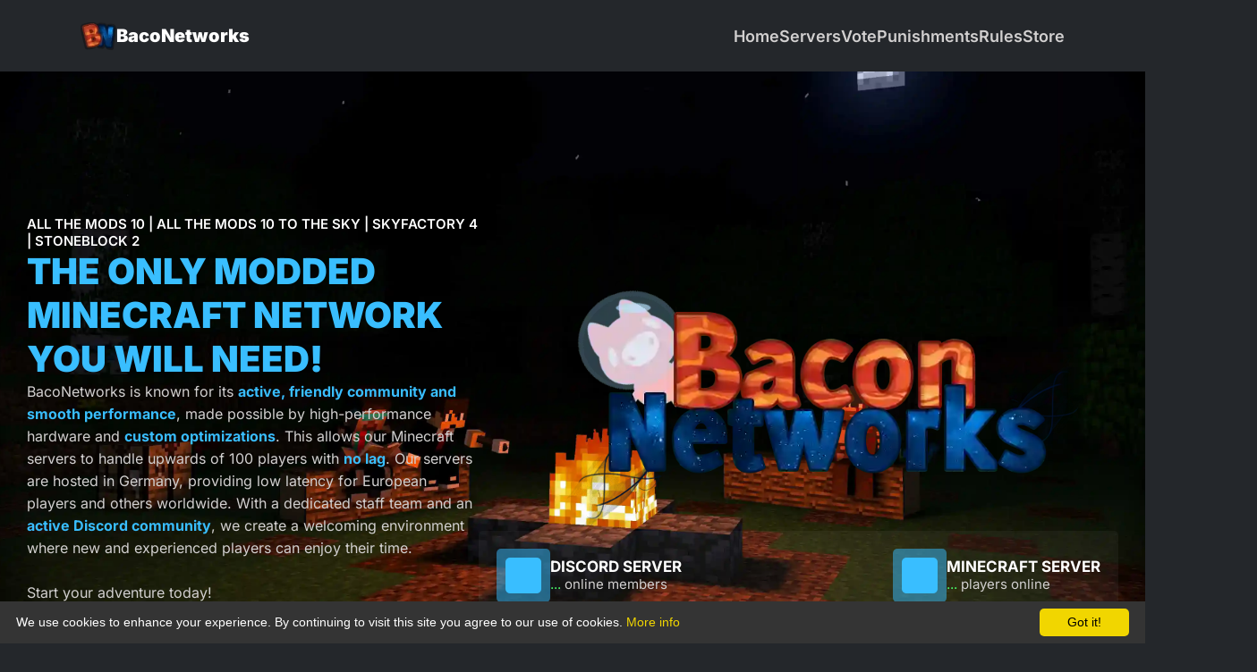

--- FILE ---
content_type: text/html
request_url: https://baconetworks.com/
body_size: 4619
content:
<!doctype html>
<html lang="en">
<head>
    <meta charset="UTF-8">
    <meta name="viewport" content="width=device-width, user-scalable=yes, initial-scale=1.0, maximum-scale=5.0, minimum-scale=1.0">
    <meta http-equiv="X-UA-Compatible" content="IE=edge,chrome=1">
    <meta http-equiv="Content-Type" content="text/html; charset=UTF-8">
    <meta http-equiv="Content-Language" content="en-US">
    <meta name="game" content="Minecraft">
    <meta name="game" content="MC">

    <meta property="og:title" content="Baconetworks - The Modded Minecraft Servers" />
    <meta property="og:type" content="website" />
    <meta property="og:url" content="https://baconetworks.com" />
    <meta property="og:description" content="BacoNetworks hosts All The Mods 10 servers, FTB StoneBlock2 servers, SkyFactory 4 servers, All The Mods 10 TTS server, All The Mods 10 To The Sky Servers" />
    <meta property="og:locale" content="en_US" />
    <meta property="og:site_name" content="BacoNetworks" />
    <meta property="og:image" content="https://baconetworks.com/images/baco_logo.webp" />
    
    <script type="application/ld+json">
        {
          "@context": "https://schema.org",
          "@type": "GameServer",
          "name": "BacoNetworks",
          "description": "BacoNetworks hosts All The Mods 10 servers, StoneBlock2 servers, SkyFactory 4 servers, All The Mods 10 To The Sky Server",
          "url": "https://www.baconetworks.com",
          "image": "https://baconetworks.com/img/baco_logo.png",
          "game": {
            "@type": "VideoGame",
            "name": "Minecraft",
            "gamePlatform": "PC"
          },
          "serverStatus": "https://schema.org/Online",
          "additionalType": "https://schema.org/VideoGameServer",
          "identifier": "play.baconetworks.com",
          "sameAs": [
            "https://discord.baconetworks.com"
          ]
        }
    </script>

    <link rel="apple-touch-icon" sizes="57x57" href="images/favicon/apple-icon-57x57.png">
    <link rel="apple-touch-icon" sizes="60x60" href="images/favicon/apple-icon-60x60.png">
    <link rel="apple-touch-icon" sizes="72x72" href="images/favicon/apple-icon-72x72.png">
    <link rel="apple-touch-icon" sizes="76x76" href="images/favicon/apple-icon-76x76.png">
    <link rel="apple-touch-icon" sizes="114x114" href="images/favicon/apple-icon-114x114.png">
    <link rel="apple-touch-icon" sizes="120x120" href="images/favicon/apple-icon-120x120.png">
    <link rel="apple-touch-icon" sizes="144x144" href="images/favicon/apple-icon-144x144.png">
    <link rel="apple-touch-icon" sizes="152x152" href="images/favicon/apple-icon-152x152.png">
    <link rel="apple-touch-icon" sizes="180x180" href="images/favicon/apple-icon-180x180.png">
    <link rel="icon" type="image/png" sizes="192x192"  href="images/favicon/android-icon-144x144.png">
    <link rel="icon" type="image/png" sizes="192x192"  href="images/favicon/android-icon-192x192.png">
    <link rel="icon" type="image/png" sizes="32x32" href="images/favicon/favicon-32x32.png">
    <link rel="icon" type="image/png" sizes="96x96" href="images/favicon/favicon-96x96.png">
    <link rel="icon" type="image/png" sizes="16x16" href="images/favicon/favicon-16x16.png">
    <link rel="manifest" href="images/favicon/manifest.json">
    <meta name="msapplication-TileColor" content="#ffffff">
    <meta name="msapplication-TileImage" content="images/favicon/ms-icon-150x150.png">
    <meta name="theme-color" content="#ffffff">

    <link rel="shortcut icon" href="images/favicon/bn_favicon.ico" type="image/x-icon">
    <link rel="icon" href="images/favicon/bn_favicon.ico" type="image/x-icon">

    <meta name="description" content="BacoNetworks hosts All The Mods 10 servers, All The Mods 10 To The Sky Servers, StoneBlock2 servers, SkyFactory 4 servers">
    <meta name="keywords" content="all the mods servers, all the mods 10 servers, all the mods 10 server, skyfactory 4 servers, stoneblock 2 servers, all the mods 9 to the sky servers, atm 10 servers, atm10servers, all the mods 10, all the mods 9, all the mods 9 to the sky, atm10, atm9, atm10 server, all the mods 10 to the sky, atm10tts, atm10tts server">
    <meta name="robots" content="INDEX, FOLLOW">
    <meta name="author" content="BacoNetworks,Astronavta">

    <link rel="canonical" href="https://baconetworks.com" />

    <link rel="stylesheet" type="text/css" href="css/font/font.css">
    <link rel="stylesheet" type="text/css" href="css/global.css">
    <link rel="stylesheet" type="text/css" href="css/pages/home.css">
    <link rel="stylesheet" type="text/css" href="css/fontawesome/css/fontawesome.min.css">
    <link rel="stylesheet" type="text/css" href="css/fontawesome/css/solid.min.css">
    <link rel="stylesheet" type="text/css" href="css/fontawesome/css/brands.min.css">

    <title>Baconetworks - The Modded Minecraft Servers</title>
</head>
<body>
    <!--Navbar-->
    <div class="navbar">
        <div class="menu-mobile">
            <a href="./">
                <div class="logo">
                    <img src="images/BN_Logo1.webp" alt="BacoNetworks server logo" class="logo-img">
                    <h3 class="server-name">BacoNetworks</h3>
                </div>
            </a>

            <div class="hamburger">
                <i class="fa-solid fa-bars"></i>
            </div>
        </div>

        <div class="links">
            <a href="./" class="link">Home</a>
            <a href="#moddedservers" class="link">Servers</a>
            <a href="#vote" class="link">Vote</a>
            <a href="https://punishments.baconetworks.com" target="_blank" class="link">Punishments</a>
            <a href="https://rules.baconetworks.com" target="_blank" class="link">Rules</a>
            <a href="https://store.baconetworks.com" target="_blank" class="link">Store</a>
        </div>
    </div>

    <!--Header-->
    <section id="header">
        <div class="content">

            <div class="left">
                <div class="server-name">
                    <p>All The Mods 10 <strong>servers</strong> | All The Mods 10 To The Sky <strong>servers</strong> | SkyFactory 4 <strong>servers</strong> | StoneBlock 2 <strong>servers</strong></p>
                    <h1 class="minecraft-server-ip">The only Modded Minecraft Network</h1>
                    <h1 class="minecraft-server-ip">you will need!</h1>
                </div>
                <p class="server-description">
                    BacoNetworks is known for its <strong>active, friendly community and smooth performance</strong>, made possible by high-performance hardware and <strong>custom optimizations</strong>. This allows our Minecraft servers to handle upwards of 100 players with <strong>no lag</strong>. Our servers are hosted in Germany, providing low latency for European players and others worldwide. With a dedicated staff team and an <strong>active Discord community</strong>, we create a welcoming environment where new and experienced players can enjoy their time.
                    <br><br>Start your adventure today!
                </p>
                <div class="buttons">
                    <a href="#moddedservers"><button class="how-to-join">Show our servers</button></a>
                    <a href="https://discord.baconetworks.com" target="_blank" class="discord-link" title="Discord link"><button class="join-discord">Join Discord</button></a>
                </div>
            </div>

            <div class="right">
                <img src="images/baco_logo.webp" alt="Baconetworks server logo" class="logo-img logo-img-header">
                <div class="stats">
                    <div class="stat stat-discord">
                        <div class="icon">
                            <a href="https://discord.baconetworks.com" target="_blank"><i class="fa-brands fa-discord"></i></a>
                        </div>
                        <div class="texts">
                            <a href="https://discord.baconetworks.com" target="_blank"><h5 class="stat-title">Discord server</h5>
                            <p><span class="stat-number discord-online-users">...</span> online members</p></a>
                        </div>
                    </div>
                    <div class="stat">
                        <div class="icon">
                            <i class="fa-solid fa-server"></i>
                        </div>
                        <div class="texts">
                            <h5 class="stat-title">Minecraft server</h5>
                            <p><span class="stat-number minecraft-online-players">...</span> players online</p>
                        </div>
                    </div>
                </div>
            </div>
        </div>
    </section>

    <!--Modded Servers-->
    <section id="moddedservers">
        <div class="content moddedservers-list">
            <div class="game">
                <img src="images/ATM10SKY.webp" alt="All The Mods 10 To The Sky server spawn">
                <div class="info">
                    <h2 class="section-title">All The Mods 10  To The Sky Server</h2>
                    <div class="game-description">
                        <p>All the Mods 10 To the Sky is one of the sky packs for All The Mods. The team have taken feedback from the first 3 iterations to make this pack the best they have to offer. They are hoping to make this the most open ended ATM pack yet! So we hope that out of all the All The Mods 10 To The Sky Servers you pick ours! </p>
                        <ul class="services">
                            <li class="service">Skyblock</li>
                            <li class="service">Quests</li>
                            <li class="service">Market Plugin</li>
                        </ul>
                    </div>
                    <div class="buttons">
                        <a href="./all-the-mods-10-to-the-sky"><button class="how-to-join">How to join</button></a>
                        <button class="copy-ip copy-ip-atm10tts">Copy Server IP</button>
                        <p class="ip-copied ip-copied-atm10tts">IP was successfully copied!</p>
                    </div>
                </div>
            </div>

            <div class="game">
                <img src="images/ATM10.webp" alt="All The Mods 10 server spawn">
                <div class="info">
                    <h2 class="section-title">All The Mods 10 Server</h2>
                    <div class="game-description">
                        <p>ATM10 has over 400 mods and countless quests and a built in proper endgame. Can you craft the ATM Star? Do you dare take on the next All The Mods modpack? If you're up for the challenge we believe we are one of the best All The Mods 10 Servers for you to play on!</p>
                        <ul class="services">
                            <li class="service">Quests</li>
                            <li class="service">Market Plugin</li>
                        </ul>
                    </div>
                    <div class="buttons">
                        <a href="./all-the-mods-10"><button class="how-to-join">How to join</button></a>
                        <button class="copy-ip copy-ip-atm10">Copy Server IP</button>
                        <p class="ip-copied ip-copied-atm10">IP was successfully copied!</p>
                    </div>
                </div>
            </div>
        </div>

        <div class="content moddedservers-list">
            <div class="game">
                <img src="images/sf4.webp" alt=" SkyFactory4 server spawn">
                <div class="info">
                    <h2 class="section-title">SkyFactory 4 Server</h2>
                    <div class="game-description">
                        <p>Skyfactory 4 is a modpack for version 1.12.2, loaded with sorcery, automation, and featuring a wide variety of food mods. There are so many mods in this, clocking in at 204 mods, this is sure to keep you and your buddies busy for a long while. So why not out of all of the SkyFactory 4 Servers out there play on the best one?</p>
                        <ul class="services">
                            <li class="service">Skyblock</li>
                            <li class="service">Quests</li>
                            <li class="service">Market Plugin</li>
                        </ul>
                    </div>
                    <div class="buttons">
                        <a href="./skyfactory-4"><button class="how-to-join">How to join</button></a>
                        <button class="copy-ip copy-ip-sf4">Copy Server IP</button>
                        <p class="ip-copied ip-copied-sf4">IP was successfully copied!</p>
                    </div>
                </div>
            </div>

            <div class="game">
                <img src="images/SB2.webp" alt="StoneBlock2 server spawn">
                <div class="info">
                    <h2 class="section-title">FTB StoneBlock 2 Server</h2>
                    <div class="game-description">
                        <p>The Stoneblock you like, now just even better then before! New mods, new dimensions, and new bosses! Like the first Stoneblock you start in world of stone, now with new modified Mining and End dimension! Kitchen-sink-like modpack with quests to help guide you in the start and to give you some goals to reach. We are one of the only StoneBlock2 Servers left open and we don't plan to change that anytime soon!</p>
                        <ul class="services">
                            <li class="service">Quests</li>
                            <li class="service">Market Plugin</li>
                        </ul>
                    </div>
                    <div class="buttons">
                        <a href="./stoneblock-2"><button class="how-to-join">How to join</button></a>
                        <button class="copy-ip copy-ip-sb2">Copy Server IP</button>
                        <p class="ip-copied ip-copied-sb2">IP was successfully copied!</p>
                    </div>
                </div>
            </div>
        </div>

        
    </section>

    <!--Discord-->
    <section id="discord">
        <div class="content">
            <h2 class="section-title">Facing an <span>issue</span> or want to join our community? <br> Join our <span>Discord!</span></h2>
            <a href="https://discord.baconetworks.com" target="_blank" class="discord-link"><button class="join-discord">Join Discord</button></a>
        </div>
    </section>

    <!--Vote -->
    <section id="vote">
        <div class="content">
            <div class="info">
                <h2 class="section-title">Why vote?</h2>
                <h2 class="section-title-mobile">Vote!</h2>
                <p class="section-description">
                    Voting will give you ingame currency and a random chance to win amazing items! Click the links on the side to open all voting sites.
                    If you vote while you are offline, your votes will be given the moment you join the server.
                    <br><br>
                    If you need support please join our <a href="https://discord.baconetworks.com" target="_blank" class="email-link">Discord</a> or <a href="/cdn-cgi/l/email-protection#244540494d4a644645474b4a4150534b564f570a474b49" target="_blank" class="email-link">email us</a> (Discord is way faster)
                    <br><br><br>
                    We are not affiliated with Mojang or Microsoft in any way.
                </p>
            </div>
            <div class="links voteLinks">
                <a href="https://vote1.baconetworks.com" target="_blank" class="url">
                    <div class="link">
                        <div class="link-description">
                            <div class="icon">
                                <i class="fa-solid fa-circle-arrow-right"></i>
                            </div>
                            <h5>CurseForge Servers</h5>
                        </div>
                    </div>
                </a>
                <a href="https://vote2.baconetworks.com" target="_blank" class="url">
                    <div class="link">
                        <div class="link-description">
                            <div class="icon">
                                <i class="fa-solid fa-circle-arrow-right"></i>
                            </div>
                            <h5>Minecraft-MP</h5>
                        </div>
                    </div>
                </a>
                <a href="https://vote3.baconetworks.com" target="_blank" class="url">
                    <div class="link">
                        <div class="link-description">
                            <div class="icon">
                                <i class="fa-solid fa-circle-arrow-right"></i>
                            </div>
                            <h5>FTBServers</h5>
                        </div>
                    </div>
                </a>
                <a href="https://vote4.baconetworks.com" target="_blank" class="url">
                    <div class="link">
                        <div class="link-description">
                            <div class="icon">
                                <i class="fa-solid fa-circle-arrow-right"></i>
                            </div>
                            <h5>ATLauncher</h5>
                        </div>
                    </div>
                </a>
                <a href="https://vote5.baconetworks.com" target="_blank" class="url">
                    <div class="link">
                        <div class="link-description">
                            <div class="icon">
                                <i class="fa-solid fa-circle-arrow-right"></i>
                            </div>
                            <h5>Modded Minecraft Servers</h5>
                        </div>
                    </div>
                </a>
            </div>
        </div>
    </section>

    <!--Footer-->
    <footer id="footer">
        <p class="copyright">&copy; 2026 <span class="server-name-footer">BacoNetworks</span>. All rights reserved.</p>
        <div class="social-links">
            <a href="./privacy" class="link">Privacy Policy</a>
            <a href="https://www.youtube.com/@baconetworks" target="_blank" class="link instagram-link"><i class="fa-brands fa-youtube"></i></a>
            <a href="https://discord.baconetworks.com" target="_blank" class="link discord-link-footer"><i class="fa-brands fa-discord"></i></a>
        </div>
    </footer>
<script data-cfasync="false" src="/cdn-cgi/scripts/5c5dd728/cloudflare-static/email-decode.min.js"></script><script defer src="https://static.cloudflareinsights.com/beacon.min.js/vcd15cbe7772f49c399c6a5babf22c1241717689176015" integrity="sha512-ZpsOmlRQV6y907TI0dKBHq9Md29nnaEIPlkf84rnaERnq6zvWvPUqr2ft8M1aS28oN72PdrCzSjY4U6VaAw1EQ==" data-cf-beacon='{"version":"2024.11.0","token":"e6faeac9c0c04a569fc7ecc75e5a47b9","server_timing":{"name":{"cfCacheStatus":true,"cfEdge":true,"cfExtPri":true,"cfL4":true,"cfOrigin":true,"cfSpeedBrain":true},"location_startswith":null}}' crossorigin="anonymous"></script>
<script>(function(){function c(){var b=a.contentDocument||a.contentWindow.document;if(b){var d=b.createElement('script');d.innerHTML="window.__CF$cv$params={r:'9c36e3a05e8a89da',t:'MTc2OTMzNDg2NQ=='};var a=document.createElement('script');a.src='/cdn-cgi/challenge-platform/scripts/jsd/main.js';document.getElementsByTagName('head')[0].appendChild(a);";b.getElementsByTagName('head')[0].appendChild(d)}}if(document.body){var a=document.createElement('iframe');a.height=1;a.width=1;a.style.position='absolute';a.style.top=0;a.style.left=0;a.style.border='none';a.style.visibility='hidden';document.body.appendChild(a);if('loading'!==document.readyState)c();else if(window.addEventListener)document.addEventListener('DOMContentLoaded',c);else{var e=document.onreadystatechange||function(){};document.onreadystatechange=function(b){e(b);'loading'!==document.readyState&&(document.onreadystatechange=e,c())}}}})();</script></body>
<script src="js/script.js" type="e885836cd9dad9b7399dc33b-text/javascript"></script>
<script src="js/jquery.min.js" type="e885836cd9dad9b7399dc33b-text/javascript"></script>

<script type="e885836cd9dad9b7399dc33b-text/javascript">
    $(document).ready(function() {
        var data;

        $.ajax({
            type: 'GET',
            url: 'https://api.mcsrvstat.us/2/play.baconetworks.com',
            data: data,
            async: true,
            beforeSend: function (xhr) {
                if (xhr && xhr.overrideMimeType) {
                xhr.overrideMimeType('application/json;charset=utf-8');
                }
            },
            dataType: 'json',
            success: function (data) {
                //Do stuff with the JSON data
                $(".minecraft-online-players").text(data.players.online);
            }
        });

        $.ajax({
            type: 'GET',
            url: 'https://discord.com/api/guilds/272038455683448834/widget.json',
            data: data,
            async: true,
            beforeSend: function (xhr) {
                if (xhr && xhr.overrideMimeType) {
                xhr.overrideMimeType('application/json;charset=utf-8');
                }
            },
            dataType: 'json',
            success: function (data) {
                //Do stuff with the JSON data
                $(".discord-online-users").text(data.presence_count);
            }
        });
    })
</script>
<script type="e885836cd9dad9b7399dc33b-text/javascript" id="cookieinfo" src="//cookieinfoscript.com/js/cookieinfo.min.js" data-bg="#343434" data-fg="#FFFFFF" data-link="#F1D600" data-cookie="CookieInfoScript" data-text-align="left" data-close-text="Got it!">
    </script>
<script src="/cdn-cgi/scripts/7d0fa10a/cloudflare-static/rocket-loader.min.js" data-cf-settings="e885836cd9dad9b7399dc33b-|49" defer></script></html>


--- FILE ---
content_type: text/css
request_url: https://baconetworks.com/css/global.css
body_size: 968
content:
* {
  margin: 0;
  padding: 0;
  box-sizing: border-box;
  scroll-behavior: smooth;
}

:root {
  --main-font: 'Inter', sans-serif;
  --main-color: #39BEFF;
  --background-color: #24272B;
  --white-color: #FFFFFF;
  --black-color: #000000;
  --description-color: #D2D0D0;

  --green-color: #4AFF6B;
  --ip-copied-background: rgba(74, 255, 107, 0.17);
  --ip-copied-icon-background: rgba(74, 255, 107, 0.5);

  --copy-ip-button-background: rgba(57, 190, 255, 0.7);
  --how-to-join-button-background: rgba(210, 208, 208, 0.2);
  --stats-background: rgba(210, 208, 208, 0.05);
  --stat-icon-background-2: rgba(57, 190, 255, 0.5);

  --scroll-bar: rgba(210, 208, 208, 0.3);
  --scroll-bar-hover: #555555FF;

  --red-color: #FF7C7C;
  --warning-background: rgba(255, 124, 124, 0.17);
  --warning-icon-background: rgba(255, 124, 124, 0.5);
  --warning-color: #F5C1C1;

  /*Admin-Team rank colors*/
  --default-rank-color: rgba(210, 208, 208, 0.3);
}

body {
  background: var(--background-color);
  font-family: var(--main-font);
}

/*Navbar*/
.navbar {
  display: flex;
  width: 100%;
  flex-direction: row;
  justify-content: space-between;
  align-items: center;
  padding: 20px 150px;
  background: var(--background-color);
  transition: 0.3s ease-in-out;
}

.navbar a {
  text-decoration: none;
}

.navbar .menu-mobile {
  display: flex;
  flex-direction: row;
  justify-content: space-between;
  align-items: center;
}

.navbar .menu-mobile .logo {
  display: flex;
  flex-direction: row;
  justify-content: left;
  align-items: center;
  gap: 10px;
}

.navbar .menu-mobile .logo img {
  max-width: 40px;
  height: auto;
}

.navbar .menu-mobile .logo h3 {
  color: var(--white-color);
  font-weight: 900;
  font-size: 20px;
}

.navbar .links {
  display: flex;
  flex-direction: row;
  gap: 30px;
  transition: 0.3s ease-in-out;
}

.navbar .links .link {
  color: var(--description-color);
  font-size: 18px;
  font-weight: 600;
  text-decoration: none;
  position: relative;
  transition: 0.2s;
}

.navbar .links .link.active {
  color: var(--white-color);
}

.navbar .links .link:hover:after {
  content: "";
  position: absolute;
  bottom: -4px;
  left: 50%;
  transform: translateX(-50%);
  width: 40px;
  height: 3px;
  border-radius: 5px;
  background: var(--main-color);
}

.navbar .links .link:not(.active):hover {
  color: var(--white-color);
}

.navbar .menu-mobile .hamburger {
  color: var(--white-color);
  font-size: 20px;
  cursor: pointer;
  transition: 0.5s;
  display: none;
}

.navbar .menu-mobile .hamburger:hover {
  opacity: 0.8;
}

.navbar.active {
  max-height: 1000px;
}

.navbar.active .links {
  opacity: 1;
  z-index: 2;
}

/*Footer*/
#footer {
  padding: 20px 150px;
  width: 100%;
  display: flex;
  flex-direction: row;
  justify-content: space-between;
}

#footer p {
  color: var(--description-color);
  font-size: 17px;
}

#footer p span {
  color: var(--white-color);
}

#footer .social-links {
  display: flex;
  flex-direction: row;
  gap: 15px;
}

#footer .social-links .link {
  color: var(--description-color);
  text-decoration: none;
  font-size: 20px;
  transition: 0.2s;
}

#footer .social-links .link:hover {
  color: var(--white-color);
}

/*Scrollbar*/
::-webkit-scrollbar {
  width: 5px;
}

::-webkit-scrollbar-track {
  background: var(--stats-background);
}

::-webkit-scrollbar-thumb {
  background: var(--scroll-bar);
}

::-webkit-scrollbar-thumb:hover {
  background: var(--scroll-bar-hover);
}

/*Other*/
section:not(#header) .content {
  padding: 90px;
  width: 100%;
}

/*Responsive*/
@media screen and (max-width: 1625px) {
  .navbar {
    padding: 20px 90px;
  }
}

@media screen and (max-width: 819px) {
  .navbar {
    padding: 20px 30px;
  }
}

@media screen and (max-width: 867px) {
  .navbar {
    flex-direction: column;
    gap: 30px;
    max-height: 90px;
  }

  .navbar .menu-mobile {
    width: 100%;
  }

  .navbar .menu-mobile .hamburger {
    display: flex;
  }

  .navbar .links {
    flex-direction: column;
    order: 2;
    width: 100%;
    opacity: 0;
    z-index: -1;
  }
}

@media screen and (max-width: 1625px) {
  section:not(#header) .content {
    padding: 90px;
  }
}

@media screen and (max-width: 819px) {
  section:not(#header) .content {
    padding: 50px 30px;
  }

  #footer {
    padding: 20px 30px;
  }
}

@media screen and (max-width: 564px) {
  #footer {
    flex-direction: column;
    gap: 30px;
    align-items: center;
    justify-content: center;
    text-align: center;
  }
}

--- FILE ---
content_type: text/css
request_url: https://baconetworks.com/css/pages/home.css
body_size: 2093
content:
/*Header*/
#header {
    background: url("../../images/banner_bg.webp") no-repeat fixed center;
    min-width: 100%;
    min-height: 800px;
    height: 80vh;
    background-size: cover;
    -moz-background-size: cover;
    -o-background-size: cover;
    -webkit-background-size: cover;
    z-index: 0;
    display: flex;
    align-items: center;
}

#header .content {
    display: flex;
    flex-direction: row;
    justify-content: space-between;
    align-items: center;
    padding: 150px;
    width: 100%;
    height: 620px;
    position: relative;
}

#header .content strong {
    color: #39BEFF;
}

#header .content .left .server-name strong {
    display: none;
}

#header .content .left .ip-copied {
    color: var(--green-color);
    background: var(--ip-copied-background);
    padding: 10px 20px;
    width: fit-content;
    border-radius: 5px;
    font-size: 17px;
    display: none;
}

#header .content .left .ip-copied.active {
    display: flex;
}

#header .content .left .ip-copied.error {
    background: var(--warning-background);
    color: var(--red-color);
}

#header .content .left {
    display: flex;
    flex-direction: column;
    gap: 20px;
}

#header .content .left .server-name {
    display: flex;
    flex-direction: column;
}

#header .content .left .server-name p {
    color: var(--white-color);
    text-transform: uppercase;
    font-size: 18px;
    font-weight: 600;
}

#header .content .left .server-name h1 {
    color: var(--main-color);
    text-transform: uppercase;
    font-size: 45px;
    font-weight: 900;
}

#header .content .left .server-description {
    color: var(--description-color);
    font-size: 18px;
    font-weight: 400;
    max-width: 700px;
    line-height: 1.6;
}

#header .content .left .buttons {
    display: flex;
    flex-direction: row;
    gap: 20px;
}

#header .content .left .buttons .copy-ip {
    background: var(--copy-ip-button-background);
    border: 2px solid var(--main-color);
    border-radius: 3px;
    padding: 10px 30px;
    color: var(--white-color);
    font-size: 17px;
    font-weight: 600;
    cursor: pointer;
    transition: 0.2s;
}

#header .content .left .buttons .copy-ip:hover {
    opacity: 0.8;
}

#header .content .left .join-discord {
    background: var(--copy-ip-button-background);
    border: 2px solid var(--main-color);
    border-radius: 3px;
    padding: 10px 30px;
    color: var(--white-color);
    font-size: 17px;
    font-weight: 600;
    cursor: pointer;
    transition: 0.2s;
    width: 100%;
}

#header .content .left .join-discord:hover {
    opacity: 0.8;
}

#header .content .left .join-discord a {
    text-decoration: none;
    color: var(--white-color);
}

#header .content .left .buttons .how-to-join {
    background: var(--how-to-join-button-background);
    border: 2px solid var(--description-color);
    border-radius: 3px;
    padding: 10px 30px;
    color: var(--description-color);
    font-size: 17px;
    font-weight: 600;
    cursor: pointer;
    transition: 0.2s;
    width: 100%;
}

#header .content .left .buttons .how-to-join:hover {
    opacity: 0.8;
}

#header .content .right {
    display: flex;
    flex-direction: column;
    justify-content: space-between;
    align-items: center;
    height: 100%;
}

#header .content .right .logo-img {
    max-width: 100%;
    transform: translatey(0px);
    animation: float 3s ease-in-out infinite;
}

#header .content .right .stats {
    display: flex;
    flex-direction: row;
    gap: 50px;
    background: var(--stats-background);
    padding: 20px;
    border-radius: 5px;
}

#header .content .right .stats .stat {
    display: flex;
    flex-direction: row;
    gap: 15px;
    justify-content: center;
    align-items: center;
}

#header .content .right .stats a {
	text-decoration: none;
}

#header .content .right .stats .stat .icon {
    border-radius: 5px;
    background: var(--stat-icon-background-2);
    padding: 10px;
    transition: .2s ease-in-out;
}

#header .content .right .stats .stat .icon i {
    display: flex;
    justify-content: center;
    align-items: center;
    width: 40px;
    height: 40px;
    font-size: 20px;
    position: relative;
    background: var(--main-color);
    color: var(--white-color);
    border-radius: 5px;
}

#header .content .right .stats .stat:hover .icon {
    transform: scale(1.1);
}

#header .content .right .stats .stat .texts {
    height: 100%;
    display: flex;
    flex-direction: column;
    justify-content: center;
}

#header .content .right .stats .stat .texts h5 {
    color: var(--white-color);
    text-transform: uppercase;
    font-size: 17px;
    font-weight: 700;
}

#header .content .right .stats .stat .texts p {
    color: var(--description-color);
    font-size: 15px;
    font-weight: 400;
}

#header .content .right .stats .stat .texts p span {
    color: var(--green-color);
}



/*Mini games*/
#moddedservers {
    background: var(--stats-background);
}

#moddedservers .content {
    display: flex;
    flex-direction: column;
    gap: 60px;
}

#moddedservers .content .game {
    display: flex;
    flex-direction: row;
    width: 100%;
    justify-content: space-between;
    align-items: center;
    gap: 60px;
}

#moddedservers .content .buttons .how-to-join {
    background: var(--how-to-join-button-background);
    border: 2px solid var(--description-color);
    border-radius: 3px;
    padding: 10px 30px;
    color: var(--description-color);
    font-size: 17px;
    font-weight: 600;
    cursor: pointer;
    transition: 0.2s;
    width: 100%;
}

#moddedservers .content .buttons .how-to-join:hover {
    opacity: 0.8;
}

#moddedservers .content .game:nth-child(even) img{
    order: 1;
}

#moddedservers .content .game:nth-child(even) img:hover {
    transform: rotate(2deg);
}

#moddedservers .content .game img {
    width: 100%;
    height: 300px;
    object-fit: cover;
    border-radius: 40px 3px;
    transition: 0.2s;
}

#moddedservers .content .game img:hover {
    transform: rotate(-1deg);
}

#moddedservers .content .game .info {
    display: flex;
    flex-direction: column;
    gap: 40px;
    max-width: 50%;
}

#moddedservers .content .game .info .section-title {
    font-size: 30px;
    font-weight: 700;
    color: var(--white-color);
    position: relative;
}

#moddedservers .content .game .info .section-title::before {
    content: "";
    position: absolute;
    bottom: -9px;
    left: 0;
    width: 150px;
    height: 1px;
    border-radius: 5px;
    background: var(--description-color);
}

#moddedservers .content .game .info .section-title::after {
    content: "";
    position: absolute;
    bottom: -10px;
    left: 0;
    width: 50px;
    height: 3px;
    border-radius: 5px;
    background: var(--main-color);
}

#moddedservers .content .game .info .game-description {
    color: var(--description-color);
    font-size: 17px;
    line-height: 1.6;
}

#moddedservers .content .game .info .game-description ul {
    padding: 10px 0 0 40px;
}

#moddedservers .content .game .info .ip-copied {
    color: var(--green-color);
    background: var(--ip-copied-background);
    padding: 10px 20px;
    width: fit-content;
    border-radius: 5px;
    font-size: 17px;
    display: none;
}

#moddedservers .content .game .info .ip-copied.active {
    display: flex;
}

#moddedservers .content .game .info .ip-copied.error {
    background: var(--warning-background);
    color: var(--red-color);
}

#moddedservers .content .game .info .buttons {
    display: flex;
    flex-direction: row;
    gap: 20px;
}

#moddedservers .content .game .info .buttons .copy-ip {
    background: var(--copy-ip-button-background);
    border: 2px solid var(--main-color);
    border-radius: 3px;
    padding: 10px 30px;
    color: var(--white-color);
    font-size: 17px;
    font-weight: 600;
    cursor: pointer;
    transition: 0.2s;
}

#moddedservers .content .game .info .buttons .copy-ip:hover {
    opacity: 0.8;
}

/*Discord*/
#discord {
    background: url("../../images/discord-section-background.webp") no-repeat fixed center;
    min-width: 100%;
    height: 100%;
    background-size: cover;
    -moz-background-size: cover;
    -o-background-size: cover;
    -webkit-background-size: cover;
    z-index: 0;
    display: flex;
    align-items: center;
}

#discord .content {
    display: flex;
    flex-direction: column;
    justify-content: center;
    align-items: center;
    gap: 40px;
}

#discord .content .section-title {
    font-size: 30px;
    font-weight: 700;
    color: var(--white-color);
    position: relative;
    text-align: center;
}

#discord .content .section-title span {
    color: var(--main-color);
}

#discord .content .join-discord {
    background: var(--copy-ip-button-background);
    border: 2px solid var(--main-color);
    border-radius: 3px;
    padding: 10px 30px;
    color: var(--white-color);
    font-size: 17px;
    font-weight: 600;
    cursor: pointer;
    transition: 0.2s;
}

#discord .content .join-discord:hover {
    opacity: 0.8;
}

#discord .content .join-discord a {
    text-decoration: none;
    color: var(--white-color);
}

/*Vote*/
#vote .content {
    display: flex;
    flex-direction: row;
    justify-content: space-between;
    width: 100%;
}

#vote .remove-space-votes {
    margin-top: -165px;
}

#vote .content .info {
    display: flex;
    flex-direction: column;
    gap: 40px;
    flex: 1;
    margin-left: 50px;
    min-width: 50%;
}

#vote .content .email-link {
    color: #39BEFF;
}

#vote .content .info .section-title,.section-title-mobile {
    font-size: 30px;
    font-weight: 700;
    color: var(--white-color);
    position: relative;
}

#vote .content .info .section-title-mobile {
    display: none;
}

#vote .content .info .section-title::before,.section-title-mobile::before {
    content: "";
    position: absolute;
    bottom: -9px;
    left: 0;
    width: 150px;
    height: 1px;
    border-radius: 5px;
    background: var(--description-color);
}

#vote .content .info .section-title::after,.section-title-mobile::after {
    content: "";
    position: absolute;
    bottom: -10px;
    left: 0;
    width: 50px;
    height: 3px;
    border-radius: 5px;
    background: var(--main-color);
}


#vote .content .info .section-description {
    color: var(--description-color);
    font-size: 17px;
    max-width: 80%;
    line-height: 1.6;
}

#vote .content .links {
    display: flex;
    flex-direction: row;
    flex-wrap: wrap;
    gap: 30px;
    align-items: center;
}

#vote .content .links .url {
    text-decoration: none;
    width: 45%;
}

#vote .content .links .url:hover .link .link-description .icon {
    transform: scale(1.1);
}

#vote .content .links .link {
    display: flex;
    flex-direction: column;
    gap: 10px;
    background: var(--stats-background);
    padding: 20px;
    border-radius: 5px;
    max-width: 450px;
}

#vote .content .links .link h5 {
    color: var(--white-color);
    text-transform: uppercase;
    font-size: 17px;
    font-weight: 700;
}

#vote .content .links .link .link-description {
    display: flex;
    flex-direction: row;
    align-items: center;
    gap: 50px;
}

#vote .content .links .link .link-description .description {
    color: var(--description-color);
    font-size: 15px;
    font-weight: 400;
    line-height: 1.6;
}

#vote .content .links .link .link-description .icon {
    border-radius: 5px;
    background: var(--stat-icon-background-2);
    padding: 10px;
    transition: 0.2s ease-in-out;
}

#vote .content .links .link .link-description .icon i {
    display: flex;
    justify-content: center;
    align-items: center;
    width: 40px;
    height: 40px;
    font-size: 20px;
    position: relative;
    background: var(--main-color);
    color: var(--white-color);
    border-radius: 5px;
}

/*Animations*/
@keyframes float {
    0% {
        transform: translatey(0px);
    }
    50% {
        transform: translatey(-20px);
    }
    100% {
        transform: translatey(0px);
    }
}

/*Responsive*/
/*Header*/
@media screen and (max-width: 1625px) {
    #header .content {
        padding: 150px 90px;
        justify-content: center;
    }
}

@media screen and (max-width: 1361px) {
    #header .content {
        padding: 150px 30px;
    }

    #header .content .left .server-name p {
        font-size: 15px;
    }

    #header .content .left .server-name h1 {
        font-size: 40px;
    }

    #header .content .left .server-description {
        font-size: 16px;
    }

    #header .content .right {
        width: 100%;
    }

    #header .content .right .stats {
        width: 100%;
        justify-content: space-between;
    }
}

@media screen and (max-width: 819px) {
    #header .content {
        padding: 150px 30px;
        flex-direction: column;
    }

    #header .content .left .server-name p {
        font-size: 15px;
    }

    #header .content .left .server-name h1 {
        font-size: 40px;
    }

    #header .content .left .server-description {
        font-size: 16px;
    }

    #header .content .right {
        width: 100%;
    }

    #header .content .right .logo-img {
        display: none;
    }

    #header .content .right .stats {
        width: 100%;
        justify-content: space-between;
    }
}

@media screen and (max-width: 621px) {
    #header .content {
        margin-top: 100px;
        margin-bottom: 100px;
    }
    
    #header .content .right .stats .stat-discord  {
        display: none;
    }

    #header .content .right .stats {
        width: 100%;
        flex-direction: column;
        justify-content: space-between;
        align-items: start;
    }

    #header .content .right .stats .stat:hover .icon {
        transform: scale(1);
    }
}

@media screen and (max-width: 447px) {
    #header .content .left .server-name h1 {
        font-size: 30px;
    }
}

@media screen and (max-width: 385px) {
    #header .content .left .server-name h1 {
        font-size: 25px;
    }

    #header .content .left .server-name p {
        font-size: 12px;
    }
    
    #header .content .left .buttons {
        flex-direction: column;
    }
}

/*Mini games*/
@media screen and (max-width: 1141px) {
    #moddedservers .content .game {
        flex-direction: column;
        gap: 40px;
    }

    #moddedservers .content .game:nth-child(even) img{
        order: 0;
    }
}

@media screen and (max-width: 621px) {
    #moddedservers .content .game img {
        display: none;
    }

    #moddedservers .content .game .info {
        max-width: 100%;
    }
}

/*Vote*/
@media screen and (max-width: 1625px) {
    #vote .content .links .url {
        width: 100%;
    }
}

@media screen and (max-width: 1313px) {
    #vote .content .links .link h5 {
        font-size: 15px;
    }
    
    #vote .content .links {
        flex-wrap: wrap;
        flex-direction: row;
    }
}

@media screen and (max-width: 909px) {
    #vote .content .links .link {
        max-width: 100%;
    }

    #vote .content .info .section-description {
        display: none;
    }

    #vote .content .info .section-title {
        display: none;
    }

    #vote .content .info .section-title-mobile {
        display: flex;
    }

    #vote .content {
        flex-direction: column;
        gap: 40px;
    }

    #vote .content .info {
        margin-left: 0px;
    }
}

@media screen and (max-width: 690px) {
    #vote .content .links .link h5 {
        font-size: 15px;
        font-weight: 600;
    }

    #vote .content .links .link {
        max-width: 100%;
        min-width: 200px;
    }

    #vote .content .links {
        flex-wrap: wrap;
        flex-direction: row;
    }

    #vote .content {
        flex-direction: column;
        gap: 40px;
    }
}


--- FILE ---
content_type: application/javascript
request_url: https://baconetworks.com/js/script.js
body_size: 339
content:
/*
Configuration
------------------------
*/

const config = {
    serverInfo: {
        serverLogoImageFileName: "BN_Logo1.webp",
        serverName: "BacoNetworks",
        serverIp: "play.baconetworks.com",
        serverIpATM10: "atm10.baconetworks.com",
        serverIpATM10TTS: "atm10sky.baconetworks.com",
        serverIpSF4: "sf4.baconetworks.com",
        serverIpSB2: "sb2.baconetworks.com"
    }
}

/*Mobile navbar (open, close)*/
const navbar = document.querySelector(".navbar");
const navbarLinks = document.querySelector(".links");
const hamburger = document.querySelector(".hamburger");

hamburger.addEventListener("click", () => {
    navbar.classList.toggle("active");
    navbarLinks.classList.toggle("active");
})

/*IP copy only works if you have HTTPS on your website*/
const copyIpatm10tts = () => {
    const copyIpButton = document.querySelector(".copy-ip-atm10tts");
    const copyIpAlert = document.querySelector(".ip-copied-atm10tts");

    copyIpButton.addEventListener("click", () => {
        try {
            navigator.clipboard.writeText(config.serverInfo.serverIpATM10TTS);
    
            copyIpAlert.classList.add("active");

            setTimeout(() => {
                copyIpAlert.classList.remove("active");
            }, 5000);
        } catch (e) {
            console.log(e);
            copyIpAlert.innerHTML = "An error has occurred!";
            copyIpAlert.classList.add("active");
            copyIpAlert.classList.add("error");

            setTimeout(() => {
                copyIpAlert.classList.remove("active");
                copyIpAlert.classList.remove("error");
            }, 5000);
        }
    })
}

const copyIpatm10 = () => {
    const copyIpButton = document.querySelector(".copy-ip-atm10");
    const copyIpAlert = document.querySelector(".ip-copied-atm10");

    copyIpButton.addEventListener("click", () => {
        try {
            navigator.clipboard.writeText(config.serverInfo.serverIpATM10);
    
            copyIpAlert.classList.add("active");

            setTimeout(() => {
                copyIpAlert.classList.remove("active");
            }, 5000);
        } catch (e) {
            console.log(e);
            copyIpAlert.innerHTML = "An error has occurred!";
            copyIpAlert.classList.add("active");
            copyIpAlert.classList.add("error");

            setTimeout(() => {
                copyIpAlert.classList.remove("active");
                copyIpAlert.classList.remove("error");
            }, 5000);
        }
    })
}

const copyIpsf4 = () => {
    const copyIpButton = document.querySelector(".copy-ip-sf4");
    const copyIpAlert = document.querySelector(".ip-copied-sf4");

    copyIpButton.addEventListener("click", () => {
        try {
            navigator.clipboard.writeText(config.serverInfo.serverIpSF4);
    
            copyIpAlert.classList.add("active");

            setTimeout(() => {
                copyIpAlert.classList.remove("active");
            }, 5000);
        } catch (e) {
            console.log(e);
            copyIpAlert.innerHTML = "An error has occurred!";
            copyIpAlert.classList.add("active");
            copyIpAlert.classList.add("error");

            setTimeout(() => {
                copyIpAlert.classList.remove("active");
                copyIpAlert.classList.remove("error");
            }, 5000);
        }
    })
}

const copyIpsb2 = () => {
    const copyIpButton = document.querySelector(".copy-ip-sb2");
    const copyIpAlert = document.querySelector(".ip-copied-sb2");

    copyIpButton.addEventListener("click", () => {
        try {
            navigator.clipboard.writeText(config.serverInfo.serverIpSB2);
    
            copyIpAlert.classList.add("active");

            setTimeout(() => {
                copyIpAlert.classList.remove("active");
            }, 5000);
        } catch (e) {
            console.log(e);
            copyIpAlert.innerHTML = "An error has occurred!";
            copyIpAlert.classList.add("active");
            copyIpAlert.classList.add("error");

            setTimeout(() => {
                copyIpAlert.classList.remove("active");
                copyIpAlert.classList.remove("error");
            }, 5000);
        }
    })
}

const setDataFromConfigToHtml = async () => {
    let locationPathname = location.pathname;

    if(locationPathname == "/" || locationPathname.includes("index")) {
        copyIpatm10tts();
        copyIpatm10();
        copyIpsf4();
        copyIpsb2();
    } else if(locationPathname.includes("all-the-mods-10-to-the-sky")) {
        copyIpatm10tts();
    } else if(locationPathname.includes("all-the-mods-10")) {
        copyIpatm10();
    } else if(locationPathname.includes("skyfactory-4")) {
        copyIpsf4();
    } else if(locationPathname.includes("stoneblock-2")) {
        copyIpsb2();
    } 
}

setDataFromConfigToHtml();